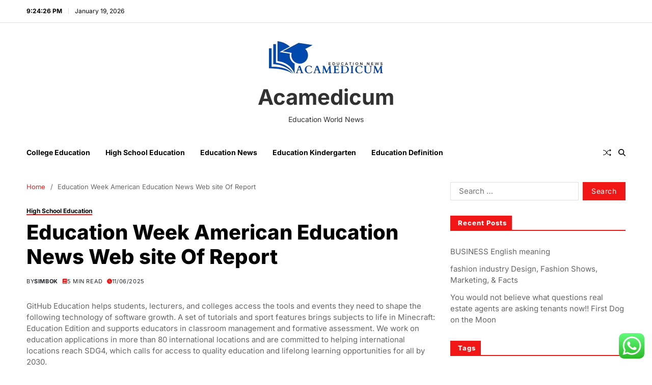

--- FILE ---
content_type: text/html; charset=UTF-8
request_url: http://www.acamedicum.com/education-week-american-education-news-web-site-of-report.html
body_size: 18103
content:
<!doctype html>
<html lang="en-US" data-theme="light">
<head>
	<meta charset="UTF-8">
	<meta name="viewport" content="width=device-width, initial-scale=1">
	<link rel="profile" href="https://gmpg.org/xfn/11">

	<title>Education Week American Education News Web site Of Report - Acamedicum</title>
<meta name="dc.title" content="Education Week American Education News Web site Of Report - Acamedicum">
<meta name="dc.description" content="GitHub Education helps students, lecturers, and colleges access the tools and events they need to shape the following technology of software growth. A set of tutorials and sport features brings subjects to life in Minecraft: Education Edition and supports educators in classroom management and formative assessment. We work on education&hellip;">
<meta name="dc.relation" content="https://www.acamedicum.com/education-week-american-education-news-web-site-of-report.html">
<meta name="dc.source" content="https://www.acamedicum.com">
<meta name="dc.language" content="en_US">
<meta name="description" content="GitHub Education helps students, lecturers, and colleges access the tools and events they need to shape the following technology of software growth. A set of tutorials and sport features brings subjects to life in Minecraft: Education Edition and supports educators in classroom management and formative assessment. We work on education&hellip;">
<meta name="robots" content="index, follow, max-snippet:-1, max-image-preview:large, max-video-preview:-1">
<link rel="canonical" href="https://www.acamedicum.com/education-week-american-education-news-web-site-of-report.html">
<meta property="og:url" content="https://www.acamedicum.com/education-week-american-education-news-web-site-of-report.html">
<meta property="og:site_name" content="Acamedicum">
<meta property="og:locale" content="en_US">
<meta property="og:type" content="article">
<meta property="og:title" content="Education Week American Education News Web site Of Report - Acamedicum">
<meta property="og:description" content="GitHub Education helps students, lecturers, and colleges access the tools and events they need to shape the following technology of software growth. A set of tutorials and sport features brings subjects to life in Minecraft: Education Edition and supports educators in classroom management and formative assessment. We work on education&hellip;">
<meta property="fb:pages" content="">
<meta property="fb:admins" content="">
<meta property="fb:app_id" content="">
<meta name="twitter:card" content="summary">
<meta name="twitter:title" content="Education Week American Education News Web site Of Report - Acamedicum">
<meta name="twitter:description" content="GitHub Education helps students, lecturers, and colleges access the tools and events they need to shape the following technology of software growth. A set of tutorials and sport features brings subjects to life in Minecraft: Education Edition and supports educators in classroom management and formative assessment. We work on education&hellip;">
<link rel="alternate" type="application/rss+xml" title="Acamedicum &raquo; Feed" href="https://www.acamedicum.com/feed" />
<link rel="alternate" title="oEmbed (JSON)" type="application/json+oembed" href="https://www.acamedicum.com/wp-json/oembed/1.0/embed?url=https%3A%2F%2Fwww.acamedicum.com%2Feducation-week-american-education-news-web-site-of-report.html" />
<link rel="alternate" title="oEmbed (XML)" type="text/xml+oembed" href="https://www.acamedicum.com/wp-json/oembed/1.0/embed?url=https%3A%2F%2Fwww.acamedicum.com%2Feducation-week-american-education-news-web-site-of-report.html&#038;format=xml" />
<style id='wp-img-auto-sizes-contain-inline-css'>
img:is([sizes=auto i],[sizes^="auto," i]){contain-intrinsic-size:3000px 1500px}
/*# sourceURL=wp-img-auto-sizes-contain-inline-css */
</style>
<link rel='stylesheet' id='ht_ctc_main_css-css' href='http://www.acamedicum.com/wp-content/plugins/click-to-chat-for-whatsapp/new/inc/assets/css/main.css?ver=4.35' media='all' />
<style id='wp-emoji-styles-inline-css'>

	img.wp-smiley, img.emoji {
		display: inline !important;
		border: none !important;
		box-shadow: none !important;
		height: 1em !important;
		width: 1em !important;
		margin: 0 0.07em !important;
		vertical-align: -0.1em !important;
		background: none !important;
		padding: 0 !important;
	}
/*# sourceURL=wp-emoji-styles-inline-css */
</style>
<style id='wp-block-library-inline-css'>
:root{--wp-block-synced-color:#7a00df;--wp-block-synced-color--rgb:122,0,223;--wp-bound-block-color:var(--wp-block-synced-color);--wp-editor-canvas-background:#ddd;--wp-admin-theme-color:#007cba;--wp-admin-theme-color--rgb:0,124,186;--wp-admin-theme-color-darker-10:#006ba1;--wp-admin-theme-color-darker-10--rgb:0,107,160.5;--wp-admin-theme-color-darker-20:#005a87;--wp-admin-theme-color-darker-20--rgb:0,90,135;--wp-admin-border-width-focus:2px}@media (min-resolution:192dpi){:root{--wp-admin-border-width-focus:1.5px}}.wp-element-button{cursor:pointer}:root .has-very-light-gray-background-color{background-color:#eee}:root .has-very-dark-gray-background-color{background-color:#313131}:root .has-very-light-gray-color{color:#eee}:root .has-very-dark-gray-color{color:#313131}:root .has-vivid-green-cyan-to-vivid-cyan-blue-gradient-background{background:linear-gradient(135deg,#00d084,#0693e3)}:root .has-purple-crush-gradient-background{background:linear-gradient(135deg,#34e2e4,#4721fb 50%,#ab1dfe)}:root .has-hazy-dawn-gradient-background{background:linear-gradient(135deg,#faaca8,#dad0ec)}:root .has-subdued-olive-gradient-background{background:linear-gradient(135deg,#fafae1,#67a671)}:root .has-atomic-cream-gradient-background{background:linear-gradient(135deg,#fdd79a,#004a59)}:root .has-nightshade-gradient-background{background:linear-gradient(135deg,#330968,#31cdcf)}:root .has-midnight-gradient-background{background:linear-gradient(135deg,#020381,#2874fc)}:root{--wp--preset--font-size--normal:16px;--wp--preset--font-size--huge:42px}.has-regular-font-size{font-size:1em}.has-larger-font-size{font-size:2.625em}.has-normal-font-size{font-size:var(--wp--preset--font-size--normal)}.has-huge-font-size{font-size:var(--wp--preset--font-size--huge)}.has-text-align-center{text-align:center}.has-text-align-left{text-align:left}.has-text-align-right{text-align:right}.has-fit-text{white-space:nowrap!important}#end-resizable-editor-section{display:none}.aligncenter{clear:both}.items-justified-left{justify-content:flex-start}.items-justified-center{justify-content:center}.items-justified-right{justify-content:flex-end}.items-justified-space-between{justify-content:space-between}.screen-reader-text{border:0;clip-path:inset(50%);height:1px;margin:-1px;overflow:hidden;padding:0;position:absolute;width:1px;word-wrap:normal!important}.screen-reader-text:focus{background-color:#ddd;clip-path:none;color:#444;display:block;font-size:1em;height:auto;left:5px;line-height:normal;padding:15px 23px 14px;text-decoration:none;top:5px;width:auto;z-index:100000}html :where(.has-border-color){border-style:solid}html :where([style*=border-top-color]){border-top-style:solid}html :where([style*=border-right-color]){border-right-style:solid}html :where([style*=border-bottom-color]){border-bottom-style:solid}html :where([style*=border-left-color]){border-left-style:solid}html :where([style*=border-width]){border-style:solid}html :where([style*=border-top-width]){border-top-style:solid}html :where([style*=border-right-width]){border-right-style:solid}html :where([style*=border-bottom-width]){border-bottom-style:solid}html :where([style*=border-left-width]){border-left-style:solid}html :where(img[class*=wp-image-]){height:auto;max-width:100%}:where(figure){margin:0 0 1em}html :where(.is-position-sticky){--wp-admin--admin-bar--position-offset:var(--wp-admin--admin-bar--height,0px)}@media screen and (max-width:600px){html :where(.is-position-sticky){--wp-admin--admin-bar--position-offset:0px}}

/*# sourceURL=wp-block-library-inline-css */
</style><style id='global-styles-inline-css'>
:root{--wp--preset--aspect-ratio--square: 1;--wp--preset--aspect-ratio--4-3: 4/3;--wp--preset--aspect-ratio--3-4: 3/4;--wp--preset--aspect-ratio--3-2: 3/2;--wp--preset--aspect-ratio--2-3: 2/3;--wp--preset--aspect-ratio--16-9: 16/9;--wp--preset--aspect-ratio--9-16: 9/16;--wp--preset--color--black: #000000;--wp--preset--color--cyan-bluish-gray: #abb8c3;--wp--preset--color--white: #ffffff;--wp--preset--color--pale-pink: #f78da7;--wp--preset--color--vivid-red: #cf2e2e;--wp--preset--color--luminous-vivid-orange: #ff6900;--wp--preset--color--luminous-vivid-amber: #fcb900;--wp--preset--color--light-green-cyan: #7bdcb5;--wp--preset--color--vivid-green-cyan: #00d084;--wp--preset--color--pale-cyan-blue: #8ed1fc;--wp--preset--color--vivid-cyan-blue: #0693e3;--wp--preset--color--vivid-purple: #9b51e0;--wp--preset--gradient--vivid-cyan-blue-to-vivid-purple: linear-gradient(135deg,rgb(6,147,227) 0%,rgb(155,81,224) 100%);--wp--preset--gradient--light-green-cyan-to-vivid-green-cyan: linear-gradient(135deg,rgb(122,220,180) 0%,rgb(0,208,130) 100%);--wp--preset--gradient--luminous-vivid-amber-to-luminous-vivid-orange: linear-gradient(135deg,rgb(252,185,0) 0%,rgb(255,105,0) 100%);--wp--preset--gradient--luminous-vivid-orange-to-vivid-red: linear-gradient(135deg,rgb(255,105,0) 0%,rgb(207,46,46) 100%);--wp--preset--gradient--very-light-gray-to-cyan-bluish-gray: linear-gradient(135deg,rgb(238,238,238) 0%,rgb(169,184,195) 100%);--wp--preset--gradient--cool-to-warm-spectrum: linear-gradient(135deg,rgb(74,234,220) 0%,rgb(151,120,209) 20%,rgb(207,42,186) 40%,rgb(238,44,130) 60%,rgb(251,105,98) 80%,rgb(254,248,76) 100%);--wp--preset--gradient--blush-light-purple: linear-gradient(135deg,rgb(255,206,236) 0%,rgb(152,150,240) 100%);--wp--preset--gradient--blush-bordeaux: linear-gradient(135deg,rgb(254,205,165) 0%,rgb(254,45,45) 50%,rgb(107,0,62) 100%);--wp--preset--gradient--luminous-dusk: linear-gradient(135deg,rgb(255,203,112) 0%,rgb(199,81,192) 50%,rgb(65,88,208) 100%);--wp--preset--gradient--pale-ocean: linear-gradient(135deg,rgb(255,245,203) 0%,rgb(182,227,212) 50%,rgb(51,167,181) 100%);--wp--preset--gradient--electric-grass: linear-gradient(135deg,rgb(202,248,128) 0%,rgb(113,206,126) 100%);--wp--preset--gradient--midnight: linear-gradient(135deg,rgb(2,3,129) 0%,rgb(40,116,252) 100%);--wp--preset--font-size--small: 13px;--wp--preset--font-size--medium: 20px;--wp--preset--font-size--large: 36px;--wp--preset--font-size--x-large: 42px;--wp--preset--spacing--20: 0.44rem;--wp--preset--spacing--30: 0.67rem;--wp--preset--spacing--40: 1rem;--wp--preset--spacing--50: 1.5rem;--wp--preset--spacing--60: 2.25rem;--wp--preset--spacing--70: 3.38rem;--wp--preset--spacing--80: 5.06rem;--wp--preset--shadow--natural: 6px 6px 9px rgba(0, 0, 0, 0.2);--wp--preset--shadow--deep: 12px 12px 50px rgba(0, 0, 0, 0.4);--wp--preset--shadow--sharp: 6px 6px 0px rgba(0, 0, 0, 0.2);--wp--preset--shadow--outlined: 6px 6px 0px -3px rgb(255, 255, 255), 6px 6px rgb(0, 0, 0);--wp--preset--shadow--crisp: 6px 6px 0px rgb(0, 0, 0);}:where(.is-layout-flex){gap: 0.5em;}:where(.is-layout-grid){gap: 0.5em;}body .is-layout-flex{display: flex;}.is-layout-flex{flex-wrap: wrap;align-items: center;}.is-layout-flex > :is(*, div){margin: 0;}body .is-layout-grid{display: grid;}.is-layout-grid > :is(*, div){margin: 0;}:where(.wp-block-columns.is-layout-flex){gap: 2em;}:where(.wp-block-columns.is-layout-grid){gap: 2em;}:where(.wp-block-post-template.is-layout-flex){gap: 1.25em;}:where(.wp-block-post-template.is-layout-grid){gap: 1.25em;}.has-black-color{color: var(--wp--preset--color--black) !important;}.has-cyan-bluish-gray-color{color: var(--wp--preset--color--cyan-bluish-gray) !important;}.has-white-color{color: var(--wp--preset--color--white) !important;}.has-pale-pink-color{color: var(--wp--preset--color--pale-pink) !important;}.has-vivid-red-color{color: var(--wp--preset--color--vivid-red) !important;}.has-luminous-vivid-orange-color{color: var(--wp--preset--color--luminous-vivid-orange) !important;}.has-luminous-vivid-amber-color{color: var(--wp--preset--color--luminous-vivid-amber) !important;}.has-light-green-cyan-color{color: var(--wp--preset--color--light-green-cyan) !important;}.has-vivid-green-cyan-color{color: var(--wp--preset--color--vivid-green-cyan) !important;}.has-pale-cyan-blue-color{color: var(--wp--preset--color--pale-cyan-blue) !important;}.has-vivid-cyan-blue-color{color: var(--wp--preset--color--vivid-cyan-blue) !important;}.has-vivid-purple-color{color: var(--wp--preset--color--vivid-purple) !important;}.has-black-background-color{background-color: var(--wp--preset--color--black) !important;}.has-cyan-bluish-gray-background-color{background-color: var(--wp--preset--color--cyan-bluish-gray) !important;}.has-white-background-color{background-color: var(--wp--preset--color--white) !important;}.has-pale-pink-background-color{background-color: var(--wp--preset--color--pale-pink) !important;}.has-vivid-red-background-color{background-color: var(--wp--preset--color--vivid-red) !important;}.has-luminous-vivid-orange-background-color{background-color: var(--wp--preset--color--luminous-vivid-orange) !important;}.has-luminous-vivid-amber-background-color{background-color: var(--wp--preset--color--luminous-vivid-amber) !important;}.has-light-green-cyan-background-color{background-color: var(--wp--preset--color--light-green-cyan) !important;}.has-vivid-green-cyan-background-color{background-color: var(--wp--preset--color--vivid-green-cyan) !important;}.has-pale-cyan-blue-background-color{background-color: var(--wp--preset--color--pale-cyan-blue) !important;}.has-vivid-cyan-blue-background-color{background-color: var(--wp--preset--color--vivid-cyan-blue) !important;}.has-vivid-purple-background-color{background-color: var(--wp--preset--color--vivid-purple) !important;}.has-black-border-color{border-color: var(--wp--preset--color--black) !important;}.has-cyan-bluish-gray-border-color{border-color: var(--wp--preset--color--cyan-bluish-gray) !important;}.has-white-border-color{border-color: var(--wp--preset--color--white) !important;}.has-pale-pink-border-color{border-color: var(--wp--preset--color--pale-pink) !important;}.has-vivid-red-border-color{border-color: var(--wp--preset--color--vivid-red) !important;}.has-luminous-vivid-orange-border-color{border-color: var(--wp--preset--color--luminous-vivid-orange) !important;}.has-luminous-vivid-amber-border-color{border-color: var(--wp--preset--color--luminous-vivid-amber) !important;}.has-light-green-cyan-border-color{border-color: var(--wp--preset--color--light-green-cyan) !important;}.has-vivid-green-cyan-border-color{border-color: var(--wp--preset--color--vivid-green-cyan) !important;}.has-pale-cyan-blue-border-color{border-color: var(--wp--preset--color--pale-cyan-blue) !important;}.has-vivid-cyan-blue-border-color{border-color: var(--wp--preset--color--vivid-cyan-blue) !important;}.has-vivid-purple-border-color{border-color: var(--wp--preset--color--vivid-purple) !important;}.has-vivid-cyan-blue-to-vivid-purple-gradient-background{background: var(--wp--preset--gradient--vivid-cyan-blue-to-vivid-purple) !important;}.has-light-green-cyan-to-vivid-green-cyan-gradient-background{background: var(--wp--preset--gradient--light-green-cyan-to-vivid-green-cyan) !important;}.has-luminous-vivid-amber-to-luminous-vivid-orange-gradient-background{background: var(--wp--preset--gradient--luminous-vivid-amber-to-luminous-vivid-orange) !important;}.has-luminous-vivid-orange-to-vivid-red-gradient-background{background: var(--wp--preset--gradient--luminous-vivid-orange-to-vivid-red) !important;}.has-very-light-gray-to-cyan-bluish-gray-gradient-background{background: var(--wp--preset--gradient--very-light-gray-to-cyan-bluish-gray) !important;}.has-cool-to-warm-spectrum-gradient-background{background: var(--wp--preset--gradient--cool-to-warm-spectrum) !important;}.has-blush-light-purple-gradient-background{background: var(--wp--preset--gradient--blush-light-purple) !important;}.has-blush-bordeaux-gradient-background{background: var(--wp--preset--gradient--blush-bordeaux) !important;}.has-luminous-dusk-gradient-background{background: var(--wp--preset--gradient--luminous-dusk) !important;}.has-pale-ocean-gradient-background{background: var(--wp--preset--gradient--pale-ocean) !important;}.has-electric-grass-gradient-background{background: var(--wp--preset--gradient--electric-grass) !important;}.has-midnight-gradient-background{background: var(--wp--preset--gradient--midnight) !important;}.has-small-font-size{font-size: var(--wp--preset--font-size--small) !important;}.has-medium-font-size{font-size: var(--wp--preset--font-size--medium) !important;}.has-large-font-size{font-size: var(--wp--preset--font-size--large) !important;}.has-x-large-font-size{font-size: var(--wp--preset--font-size--x-large) !important;}
/*# sourceURL=global-styles-inline-css */
</style>

<style id='classic-theme-styles-inline-css'>
/*! This file is auto-generated */
.wp-block-button__link{color:#fff;background-color:#32373c;border-radius:9999px;box-shadow:none;text-decoration:none;padding:calc(.667em + 2px) calc(1.333em + 2px);font-size:1.125em}.wp-block-file__button{background:#32373c;color:#fff;text-decoration:none}
/*# sourceURL=/wp-includes/css/classic-themes.min.css */
</style>
<link rel='stylesheet' id='swiper-css' href='http://www.acamedicum.com/wp-content/themes/magze/assets/lib/swiper/swiper-bundle.min.css?ver=6.9' media='all' />
<link rel='stylesheet' id='magze-style-css' href='http://www.acamedicum.com/wp-content/themes/magze/style.css?ver=1.0.10' media='all' />
<link rel='stylesheet' id='magze-google-fonts-css' href='http://www.acamedicum.com/wp-content/fonts/fa5c4555b75e87bc02cfa790590739b9.css' media='all' />
<script src="http://www.acamedicum.com/wp-includes/js/jquery/jquery.min.js?ver=3.7.1" id="jquery-core-js"></script>
<script src="http://www.acamedicum.com/wp-includes/js/jquery/jquery-migrate.min.js?ver=3.4.1" id="jquery-migrate-js"></script>
<link rel="https://api.w.org/" href="https://www.acamedicum.com/wp-json/" /><link rel="alternate" title="JSON" type="application/json" href="https://www.acamedicum.com/wp-json/wp/v2/posts/885" /><link rel="EditURI" type="application/rsd+xml" title="RSD" href="https://www.acamedicum.com/xmlrpc.php?rsd" />
<meta name="generator" content="WordPress 6.9" />
<link rel='shortlink' href='https://www.acamedicum.com/?p=885' />
<link rel="icon" href="https://www.acamedicum.com/wp-content/uploads/2024/11/cropped-cropped-Black_And_White_Y2k_Star_Fashion_Style_Logo__8_-removebg-preview-32x32.png" sizes="32x32" />
<link rel="icon" href="https://www.acamedicum.com/wp-content/uploads/2024/11/cropped-cropped-Black_And_White_Y2k_Star_Fashion_Style_Logo__8_-removebg-preview-192x192.png" sizes="192x192" />
<link rel="apple-touch-icon" href="https://www.acamedicum.com/wp-content/uploads/2024/11/cropped-cropped-Black_And_White_Y2k_Star_Fashion_Style_Logo__8_-removebg-preview-180x180.png" />
<meta name="msapplication-TileImage" content="https://www.acamedicum.com/wp-content/uploads/2024/11/cropped-cropped-Black_And_White_Y2k_Star_Fashion_Style_Logo__8_-removebg-preview-270x270.png" />

<meta name="google-site-verification" content="aLsv9f_1uE8tJbThXT-nTHx6z6JqdKlUlEOlIV24wco" />
<meta name="bigposting-verify" content="1763716395235-ks4qh" />
<meta name="qw4KBM" content="Qwn2Bw" />
<span data-id="aGmpJz" hidden></span></head>

<body class="wp-singular post-template-default single single-post postid-885 single-format-standard wp-custom-logo wp-embed-responsive wp-theme-magze has-sticky-menu header_style_1 has-sidebar right-sidebar has-sticky-sidebar has-title-line-hover">



<div id="page" class="site">

	
	<a class="skip-link screen-reader-text" href="#site-content-wrapper">Skip to content</a>

	
	
<div class="site-header-row-wrapper magze-topbar-row  hide-on-mobile saga-item-border-bottom">
	<div class="uf-wrapper">
		<div class="magze-topbar-wrapper">
			<div class="magze-topbar-first">
							<div class="magze-components-time" data-settings="{&quot;hour12&quot;:true}"></div>
						<div class="magze-components-date">
				<span>January 19, 2026</span>
			</div>
						</div>
			<div class="magze-topbar-last">
							<div class="magze-social-nav">
											</div>
						</div>
		</div> 
	</div>
</div>

<header id="masthead" class="site-header-row-wrapper site-header magze-site-header" role="banner" >
	<div class="magze-site-branding-row">
		<div class="uf-wrapper">
			<div class="magze-site-brand-ad-wrapper centered has-text-align-center">
				<div class="magze-site-branding-main">
					
<div class="site-branding">

			<div class="site-logo">
			<a href="https://www.acamedicum.com/" class="custom-logo-link" rel="home"><img width="234" height="85" src="https://www.acamedicum.com/wp-content/uploads/2024/11/cropped-Black_And_White_Y2k_Star_Fashion_Style_Logo__8_-removebg-preview.png" class="custom-logo" alt="Acamedicum" decoding="async" /></a>		</div>
					<div class="site-title"><a href="https://www.acamedicum.com/" rel="home">Acamedicum</a></div>
			
			<div class="site-description style_3">
			<span>Education World News</span>
		</div>
	</div><!-- .site-branding -->
				</div>
							</div>
		</div> <!-- .wrapper -->
	</div>
</header>

<div class="site-header-row-wrapper magze-primary-bar-row sticky-menu sticky-style-normal">
	<div class="primary-bar-row-wrapper">
		<div class="uf-wrapper">
			<div class="magze-primary-bar-wrapper">

						<div class="magze-offcanvas-toggle hide-on-desktop">
			<button class="magze-off-canvas-btn toggle toggle-off-canvas toggle-canvas-modal" data-modal=".magze-canvas-block" data-body-class="showing-offcanvas-modal" data-focus=".magze-off-canvas-close" aria-expanded="false">
				<span class="off-canvas-bars">
					<span class="bar-one"></span>
					<span class="bar-two"></span>
				</span>
				<span class="toggle-text screen-reader-text">
					Off Canvas				</span>
			</button>
		</div>
				<div id="site-navigation" class="main-navigation magze-primary-nav left-aligned-menu">
			
							<nav class="primary-menu-wrapper" aria-label="Primary">
					<ul class="primary-menu reset-list-style">
					<li id="menu-item-10009497" class="menu-item menu-item-type-taxonomy menu-item-object-category menu-item-10009497"><a href="https://www.acamedicum.com/category/college-education">College Education</a></li>
<li id="menu-item-10009498" class="menu-item menu-item-type-taxonomy menu-item-object-category current-post-ancestor current-menu-parent current-post-parent menu-item-10009498"><a href="https://www.acamedicum.com/category/high-school-education">High School Education</a></li>
<li id="menu-item-10009499" class="menu-item menu-item-type-taxonomy menu-item-object-category menu-item-10009499"><a href="https://www.acamedicum.com/category/education-news">Education News</a></li>
<li id="menu-item-10009500" class="menu-item menu-item-type-taxonomy menu-item-object-category menu-item-10009500"><a href="https://www.acamedicum.com/category/education-kindergarten">Education Kindergarten</a></li>
<li id="menu-item-10009501" class="menu-item menu-item-type-taxonomy menu-item-object-category menu-item-10009501"><a href="https://www.acamedicum.com/category/education-definition">Education Definition</a></li>
					</ul>
				</nav><!-- .primary-menu-wrapper -->
					</div>
				<div class="site-branding">
							<div class="site-logo">
					<a href="https://www.acamedicum.com/" class="custom-logo-link" rel="home"><img width="234" height="85" src="https://www.acamedicum.com/wp-content/uploads/2024/11/cropped-Black_And_White_Y2k_Star_Fashion_Style_Logo__8_-removebg-preview.png" class="custom-logo" alt="Acamedicum" decoding="async" /></a>				</div>
						</div>
		
				<div class="secondary-navigation magze-secondary-nav">
							<a href="/education-week-american-education-news-web-site-of-report.html?random-post=1" class="magze-random-post" title="Random Article" rel="nofollow">
			<svg class="svg-icon" aria-hidden="true" role="img" focusable="false" xmlns="http://www.w3.org/2000/svg" width="16" height="16" viewBox="0 0 16 16"><path fill-rule="evenodd" d="M0 3.5A.5.5 0 0 1 .5 3H1c2.202 0 3.827 1.24 4.874 2.418.49.552.865 1.102 1.126 1.532.26-.43.636-.98 1.126-1.532C9.173 4.24 10.798 3 13 3v1c-1.798 0-3.173 1.01-4.126 2.082A9.6 9.6 0 0 0 7.556 8a9.6 9.6 0 0 0 1.317 1.918C9.828 10.99 11.204 12 13 12v1c-2.202 0-3.827-1.24-4.874-2.418A10.6 10.6 0 0 1 7 9.05c-.26.43-.636.98-1.126 1.532C4.827 11.76 3.202 13 1 13H.5a.5.5 0 0 1 0-1H1c1.798 0 3.173-1.01 4.126-2.082A9.6 9.6 0 0 0 6.444 8a9.6 9.6 0 0 0-1.317-1.918C4.172 5.01 2.796 4 1 4H.5a.5.5 0 0 1-.5-.5" /><path d="M13 5.466V1.534a.25.25 0 0 1 .41-.192l2.36 1.966c.12.1.12.284 0 .384l-2.36 1.966a.25.25 0 0 1-.41-.192m0 9v-3.932a.25.25 0 0 1 .41-.192l2.36 1.966c.12.1.12.284 0 .384l-2.36 1.966a.25.25 0 0 1-.41-.192" /></svg>			<span class="screen-reader-text">Random Article</span>
		</a>
					<div class="magze-search-toggle">
				<button class="magze-search-canvas-btn magze-search search-icon toggle-search-block toggle" aria-label="Search" aria-expanded="false" data-block=".magze-search-block" data-body-class="showing-search-block" data-focus=".magze-search-form .search-field">
					<span class="search-label">Search</span>
					<svg class="svg-icon" aria-hidden="true" role="img" focusable="false" xmlns="http://www.w3.org/2000/svg" height="1em" viewBox="0 0 512 512"><path d="M416 208c0 45.9-14.9 88.3-40 122.7L502.6 457.4c12.5 12.5 12.5 32.8 0 45.3s-32.8 12.5-45.3 0L330.7 376c-34.4 25.2-76.8 40-122.7 40C93.1 416 0 322.9 0 208S93.1 0 208 0S416 93.1 416 208zM208 352a144 144 0 1 0 0-288 144 144 0 1 0 0 288z" /></svg>					<svg class="svg-icon" aria-hidden="true" role="img" focusable="false" xmlns="http://www.w3.org/2000/svg" width="16" height="16" viewBox="0 0 16 16"><polygon fill="" fill-rule="evenodd" points="6.852 7.649 .399 1.195 1.445 .149 7.899 6.602 14.352 .149 15.399 1.195 8.945 7.649 15.399 14.102 14.352 15.149 7.899 8.695 1.445 15.149 .399 14.102" /></svg>				</button>
				<div class="magze-search-form magze-canvas-modal">
					<div class="em-search-form-inner">
						<form role="search" aria-label="Search for:" method="get" class="search-form" action="https://www.acamedicum.com/">
				<label>
					<span class="screen-reader-text">Search for:</span>
					<input type="search" class="search-field" placeholder="Search &hellip;" value="" name="s" />
				</label>
				<input type="submit" class="search-submit" value="Search" />
			</form>					</div>
				</div>
			</div>
							</div>

			</div>
		</div>
	</div>
</div>

	
	<div id="site-content-wrapper">

	<main id="site-content" role="main" class="wrapper  wide-max-width single_style_1">

	<div id="primary" class="content-area ">

		<div class="primary-content-area-wrapper">
			<div class="magze-breadcrumb-wrapper"><div role="navigation" aria-label="Breadcrumbs" class="breadcrumb-trail breadcrumbs" itemprop="breadcrumb"><div class="reset-list-style"><ul class="trail-items" itemscope itemtype="http://schema.org/BreadcrumbList"><meta name="numberOfItems" content="2" /><meta name="itemListOrder" content="Ascending" /><li itemprop="itemListElement" itemscope itemtype="http://schema.org/ListItem" class="trail-item trail-begin"><a href="https://www.acamedicum.com" rel="home" itemprop="item"><span itemprop="name">Home</span></a><meta itemprop="position" content="1" /></li><li itemprop="itemListElement" itemscope itemtype="http://schema.org/ListItem" class="trail-item trail-end"><span itemprop="item"><span itemprop="name">Education Week American Education News Web site Of Report</span></span><meta itemprop="position" content="2" /></li></ul></div></div></div>
			<article id="post-885" class="post-885 post type-post status-publish format-standard hentry category-high-school-education tag-american tag-education tag-report">
	<header class="entry-header">

	
			<div class="entry-categories">
			<div class="magze-entry-categories style_5 cat-color-as_color">
				<div class="category-list">
											<span class="screen-reader-text">Categories</span>
										<a href="https://www.acamedicum.com/category/high-school-education" rel="category tag">High School Education</a>				</div>
			</div>
		</div><!-- .entry-categories -->
		
	
	<h1 class="entry-title">Education Week American Education News Web site Of Report</h1>
		
							<ul class="magze-entry-meta">
											<li class="magze-meta post-author">
							<span class="meta-text">
								By <a href="https://www.acamedicum.com/author/simbok" class="text-decoration-none">simbok</a>							</span>
						</li>
												<li class="magze-meta post-read-time">
							<span class="meta-text">
								<span class="screen-reader-text">Estimated read time</span>
								<svg class="svg-icon" aria-hidden="true" role="img" focusable="false" xmlns="http://www.w3.org/2000/svg" height="16" width="14" viewBox="0 0 448 512"><path d="M96 0C43 0 0 43 0 96V416c0 53 43 96 96 96H384h32c17.7 0 32-14.3 32-32s-14.3-32-32-32V384c17.7 0 32-14.3 32-32V32c0-17.7-14.3-32-32-32H384 96zm0 384H352v64H96c-17.7 0-32-14.3-32-32s14.3-32 32-32zm32-240c0-8.8 7.2-16 16-16H336c8.8 0 16 7.2 16 16s-7.2 16-16 16H144c-8.8 0-16-7.2-16-16zm16 48H336c8.8 0 16 7.2 16 16s-7.2 16-16 16H144c-8.8 0-16-7.2-16-16s7.2-16 16-16z" /></svg>5 min read							</span>
						</li>
												<li class="magze-meta post-date">
							<span class="meta-text">
								<svg class="svg-icon" aria-hidden="true" role="img" focusable="false" xmlns="http://www.w3.org/2000/svg" width="16" height="16" viewBox="0 0 16 16"><path d="M16 8A8 8 0 1 1 0 8a8 8 0 0 1 16 0M8 3.5a.5.5 0 0 0-1 0V9a.5.5 0 0 0 .252.434l3.5 2a.5.5 0 0 0 .496-.868L8 8.71z" /></svg>								11/06/2025							</span>
						</li>
						
				</ul>
					
	
</header><!-- .entry-header -->



<div class="entry-content">
	<p>GitHub Education helps students, lecturers, and colleges access the tools and events they need to shape the following technology of software growth. A set of tutorials and sport features brings subjects to life in Minecraft: Education Edition and supports educators in classroom management and formative assessment. We work on education applications in more than 80 international locations and are committed to helping international locations reach SDG4, which calls for access to quality education and lifelong learning opportunities for all by 2030.</p>
<p>Growing international locations have made large progress in getting kids into the classroom and the vast majority of kids worldwide are actually in major college. Education Sciences (ISSN 2227-7102) is a global peer-reviewed open access journal printed monthly online by MDPI.</p>
<p>Stay informed of the most recent educational developments with a wide range of subjects and specialisms to choose from. World literacy rates have been climbing over the course of the last two centuries, mainly though rising rates of enrollment in major education.</p>
<h1>Educational Games For Children&#8217; Early Learning</h1>
<p>The Pitt College of Education is the No. 1 ranked public college of education in Pennsylvania. Secondary and tertiary education have also seen drastic development, with world average years of schooling being much larger now than a hundred years ago. Information on the production of education reveals that schooling tends to be largely financed with public sources across the globe, although a substantial amount of heterogeneity is observed between international locations and world regions.</p>
<p>The visualization reveals the estimates and projections of the share of individuals, across international locations, who don&#8217;t have any education. College enrollment and attendance are two necessary measures of educational attainment. The rate of attendance, then again, is often measured by way of household survey information, and is defined as the proportion of kids in the age group that officially corresponds to major schooling who are reported as attending major college.</p>
<h2>ETS Residence</h2>
<p>Policy experiments have also shown that pre-college investment in demand-facet inputs leads to massive optimistic impacts on education &#8211; and other necessary outcomes later in life.<br />New abilities and data can spark a lifetime of change. The visualization reveals estimates of major education enrollment rates for a number of 111 international locations in the course of the period 1870-2010. The plotted sequence for the UK typifies the experience of early-industrialized international locations, where enrollment in major education grew rapidly with the spread of compulsory major schooling in the late 18th and early 19th centuries.</p>
<p>And the case of Colombia is representative of the pattern observed across many growing international locations, where major education enrollment rates grew significantly fast in the second half of the 20th century. The previous visualization showed the necessary progress that international locations all over the world have made concerning access to education, as measured by enrollment rates.</p>
<p>Here we give attention to evidence of access to education, as measured by college attendance. The interactive map reveals latest major college attendance estimates for a number of (mainly) low and middle earnings international locations in Africa, where the gaps between attendance and enrollment are largest.</p>
<p>The common number of years spent at school are another frequent measure of a population&#8217;s education stage. In the previous section we showed, by way of college enrollment information, that the world went by way of a fantastic growth in education over the past two centuries.<br />The Ministry of Education is answerable for national policies and programmes that help Kenyans access quality and inexpensive, college education, publish-college, larger education and tutorial research. Here we show evidence of this strategy of education growth using cross-country estimates of average years of schooling. The interactive visualization reveals developments in years of schooling for a number of 111 international locations in the course of the period 1870-2017.</p>
<p>The experience of some international locations, corresponding to South Korea, reveals how remarkably rapidly educational attainment can enhance. Here we go further and explore adjustments across the complete world distribution of years of schooling. We are able to see that there has been a continuous rightward shift in the successive distributions of schooling across time.</p>
<p>This reflects the fact that there has been a continuous enhance in average years of schooling worldwide: as the share of the uneducated population fell over time, the concentration at the lower stage grew to become less pronounced. The visualization reveals the evolution of female-to-male ratios of educational attainment (mean years of schooling) across completely different world regions.</p>
<p>The visualization reveals the latest evolution of inequality in educational attainment, by way of a sequence of graphs plotting adjustments in the Gini coefficient of the distribution of years of schooling across completely different world regions. Thus, further reductions in education inequality are still to be expected within growing international locations; and if the growth of world education may be continued, we are able to pace up this necessary process of world convergence.</p>
<p>The best stage of education that individuals complete is another frequent measure of educational attainment. This measure is used as an input to calculating years of schooling, and allows clear comparisons across levels of education. Measuring learning outcomes in a means that allows us to make comparisons across international locations and time is tough.</p>
</div><!-- .entry-content -->


<div class="single-footer-info">
			<div class="entry-tags">
			<div class="magze-entry-tags style_4">
				<div class="tag-list">
											<span class="screen-reader-text">Tags</span>
										<a href='https://www.acamedicum.com/tag/american' rel='tag'>american</a> <a href='https://www.acamedicum.com/tag/education' rel='tag'>education</a> <a href='https://www.acamedicum.com/tag/report' rel='tag'>report</a>				</div>
			</div>
		</div>
		</div>
</article><!-- #post-885 -->
	<nav class="navigation post-navigation" aria-label="Post">
		<div class="magze-pagination-single style_1 nav-links">
									<a class="nav-previous" href="https://www.acamedicum.com/thinking-about-education-definition-10-reasons-why-its-time-to-stop.html">
							<span class="arrow" aria-hidden="true">&larr;</span>
							<span class="title"><span class="title-inner">Thinking About EDUCATION DEFINITION? 10 Reasons Why It&#8217;s Time To Stop!</span></span>
						</a>
												<a class="nav-next" href="https://www.acamedicum.com/education-definition-what-a-mistake.html">
							<span class="arrow" aria-hidden="true">&rarr;</span>
							<span class="title"><span class="title-inner">EDUCATION DEFINITION: What A Mistake!</span></span>
						</a>
								</div><!-- .magze-pagination-single -->
	</nav><!-- .post-navigation -->
			</div>
	</div><!--  #primary -->

					<div id="secondary" class="magze-secondary-column uf-wa-widget-style_1 saga-title-style-style_1 saga-title-align-left">
					<aside class="widget-area">
						<div id="search-2" class="magze-element-block widget magze-widget widget_search"><div class="widget-content"><form role="search" method="get" class="search-form" action="https://www.acamedicum.com/">
				<label>
					<span class="screen-reader-text">Search for:</span>
					<input type="search" class="search-field" placeholder="Search &hellip;" value="" name="s" />
				</label>
				<input type="submit" class="search-submit" value="Search" />
			</form></div></div>
		<div id="recent-posts-2" class="magze-element-block widget magze-widget widget_recent_entries"><div class="widget-content">
		<div class="widget-title-wrapper"><h2 class="widget-title"><span>Recent Posts</span></h2></div>
		<ul>
											<li>
					<a href="https://www.acamedicum.com/business-english-meaning.html">BUSINESS English meaning</a>
									</li>
											<li>
					<a href="https://www.acamedicum.com/fashion-industry-design-fashion-shows-marketing-facts.html">fashion industry Design, Fashion Shows, Marketing, &#038; Facts</a>
									</li>
											<li>
					<a href="https://www.acamedicum.com/you-would-not-believe-what-questions-real-estate-agents-are-asking-tenants-now-first-dog-on-the-moon.html">You would not believe what questions real estate agents are asking tenants now!! First Dog on the Moon</a>
									</li>
					</ul>

		</div></div><div id="tag_cloud-2" class="magze-element-block widget magze-widget widget_tag_cloud"><div class="widget-content"><div class="widget-title-wrapper"><h2 class="widget-title"><span>Tags</span></h2></div><div class="tagcloud"><a href="https://www.acamedicum.com/tag/american" class="tag-cloud-link tag-link-1123 tag-link-position-1" style="font-size: 8.4179104477612pt;" aria-label="american (11 items)">american</a>
<a href="https://www.acamedicum.com/tag/autodesk" class="tag-cloud-link tag-link-1130 tag-link-position-2" style="font-size: 8.4179104477612pt;" aria-label="autodesk (11 items)">autodesk</a>
<a href="https://www.acamedicum.com/tag/automotive" class="tag-cloud-link tag-link-1131 tag-link-position-3" style="font-size: 10.507462686567pt;" aria-label="automotive (18 items)">automotive</a>
<a href="https://www.acamedicum.com/tag/business" class="tag-cloud-link tag-link-86 tag-link-position-4" style="font-size: 16.880597014925pt;" aria-label="business (77 items)">business</a>
<a href="https://www.acamedicum.com/tag/children" class="tag-cloud-link tag-link-984 tag-link-position-5" style="font-size: 10.716417910448pt;" aria-label="children (19 items)">children</a>
<a href="https://www.acamedicum.com/tag/college" class="tag-cloud-link tag-link-799 tag-link-position-6" style="font-size: 13.537313432836pt;" aria-label="college (36 items)">college</a>
<a href="https://www.acamedicum.com/tag/colleges" class="tag-cloud-link tag-link-1141 tag-link-position-7" style="font-size: 9.6716417910448pt;" aria-label="colleges (15 items)">colleges</a>
<a href="https://www.acamedicum.com/tag/credential" class="tag-cloud-link tag-link-1143 tag-link-position-8" style="font-size: 11.761194029851pt;" aria-label="credential (24 items)">credential</a>
<a href="https://www.acamedicum.com/tag/department" class="tag-cloud-link tag-link-796 tag-link-position-9" style="font-size: 16.985074626866pt;" aria-label="department (79 items)">department</a>
<a href="https://www.acamedicum.com/tag/division" class="tag-cloud-link tag-link-666 tag-link-position-10" style="font-size: 9.4626865671642pt;" aria-label="division (14 items)">division</a>
<a href="https://www.acamedicum.com/tag/early" class="tag-cloud-link tag-link-807 tag-link-position-11" style="font-size: 8.4179104477612pt;" aria-label="early (11 items)">early</a>
<a href="https://www.acamedicum.com/tag/edmentum" class="tag-cloud-link tag-link-1146 tag-link-position-12" style="font-size: 8.4179104477612pt;" aria-label="edmentum (11 items)">edmentum</a>
<a href="https://www.acamedicum.com/tag/education" class="tag-cloud-link tag-link-638 tag-link-position-13" style="font-size: 22pt;" aria-label="education (238 items)">education</a>
<a href="https://www.acamedicum.com/tag/educational" class="tag-cloud-link tag-link-1147 tag-link-position-14" style="font-size: 11.134328358209pt;" aria-label="educational (21 items)">educational</a>
<a href="https://www.acamedicum.com/tag/elementary" class="tag-cloud-link tag-link-1150 tag-link-position-15" style="font-size: 10.925373134328pt;" aria-label="elementary (20 items)">elementary</a>
<a href="https://www.acamedicum.com/tag/estate" class="tag-cloud-link tag-link-1282 tag-link-position-16" style="font-size: 8.7313432835821pt;" aria-label="estate (12 items)">estate</a>
<a href="https://www.acamedicum.com/tag/evaluation" class="tag-cloud-link tag-link-464 tag-link-position-17" style="font-size: 13.641791044776pt;" aria-label="evaluation (37 items)">evaluation</a>
<a href="https://www.acamedicum.com/tag/faculty" class="tag-cloud-link tag-link-750 tag-link-position-18" style="font-size: 8.4179104477612pt;" aria-label="faculty (11 items)">faculty</a>
<a href="https://www.acamedicum.com/tag/failed" class="tag-cloud-link tag-link-1153 tag-link-position-19" style="font-size: 8pt;" aria-label="failed (10 items)">failed</a>
<a href="https://www.acamedicum.com/tag/fashion" class="tag-cloud-link tag-link-685 tag-link-position-20" style="font-size: 8.4179104477612pt;" aria-label="fashion (11 items)">fashion</a>
<a href="https://www.acamedicum.com/tag/games" class="tag-cloud-link tag-link-945 tag-link-position-21" style="font-size: 8.4179104477612pt;" aria-label="games (11 items)">games</a>
<a href="https://www.acamedicum.com/tag/graduate" class="tag-cloud-link tag-link-1156 tag-link-position-22" style="font-size: 9.1492537313433pt;" aria-label="graduate (13 items)">graduate</a>
<a href="https://www.acamedicum.com/tag/health" class="tag-cloud-link tag-link-636 tag-link-position-23" style="font-size: 15.10447761194pt;" aria-label="health (51 items)">health</a>
<a href="https://www.acamedicum.com/tag/homepage" class="tag-cloud-link tag-link-555 tag-link-position-24" style="font-size: 10.507462686567pt;" aria-label="homepage (18 items)">homepage</a>
<a href="https://www.acamedicum.com/tag/house" class="tag-cloud-link tag-link-548 tag-link-position-25" style="font-size: 8.4179104477612pt;" aria-label="house (11 items)">house</a>
<a href="https://www.acamedicum.com/tag/ilibrary" class="tag-cloud-link tag-link-1161 tag-link-position-26" style="font-size: 8.4179104477612pt;" aria-label="ilibrary (11 items)">ilibrary</a>
<a href="https://www.acamedicum.com/tag/improvement" class="tag-cloud-link tag-link-1243 tag-link-position-27" style="font-size: 11.865671641791pt;" aria-label="improvement (25 items)">improvement</a>
<a href="https://www.acamedicum.com/tag/international" class="tag-cloud-link tag-link-439 tag-link-position-28" style="font-size: 9.1492537313433pt;" aria-label="international (13 items)">international</a>
<a href="https://www.acamedicum.com/tag/learning" class="tag-cloud-link tag-link-392 tag-link-position-29" style="font-size: 10.716417910448pt;" aria-label="learning (19 items)">learning</a>
<a href="https://www.acamedicum.com/tag/leisure" class="tag-cloud-link tag-link-1171 tag-link-position-30" style="font-size: 10.716417910448pt;" aria-label="leisure (19 items)">leisure</a>
<a href="https://www.acamedicum.com/tag/microsoft" class="tag-cloud-link tag-link-1180 tag-link-position-31" style="font-size: 10.925373134328pt;" aria-label="microsoft (20 items)">microsoft</a>
<a href="https://www.acamedicum.com/tag/neighborhood" class="tag-cloud-link tag-link-1183 tag-link-position-32" style="font-size: 8.4179104477612pt;" aria-label="neighborhood (11 items)">neighborhood</a>
<a href="https://www.acamedicum.com/tag/office" class="tag-cloud-link tag-link-1186 tag-link-position-33" style="font-size: 8.7313432835821pt;" aria-label="office (12 items)">office</a>
<a href="https://www.acamedicum.com/tag/online" class="tag-cloud-link tag-link-85 tag-link-position-34" style="font-size: 11.34328358209pt;" aria-label="online (22 items)">online</a>
<a href="https://www.acamedicum.com/tag/pricing" class="tag-cloud-link tag-link-1197 tag-link-position-35" style="font-size: 9.1492537313433pt;" aria-label="pricing (13 items)">pricing</a>
<a href="https://www.acamedicum.com/tag/pupil" class="tag-cloud-link tag-link-1201 tag-link-position-36" style="font-size: 11.134328358209pt;" aria-label="pupil (21 items)">pupil</a>
<a href="https://www.acamedicum.com/tag/residence" class="tag-cloud-link tag-link-509 tag-link-position-37" style="font-size: 13.746268656716pt;" aria-label="residence (38 items)">residence</a>
<a href="https://www.acamedicum.com/tag/sample" class="tag-cloud-link tag-link-403 tag-link-position-38" style="font-size: 8.7313432835821pt;" aria-label="sample (12 items)">sample</a>
<a href="https://www.acamedicum.com/tag/secondary" class="tag-cloud-link tag-link-1210 tag-link-position-39" style="font-size: 10.925373134328pt;" aria-label="secondary (20 items)">secondary</a>
<a href="https://www.acamedicum.com/tag/stories" class="tag-cloud-link tag-link-561 tag-link-position-40" style="font-size: 9.1492537313433pt;" aria-label="stories (13 items)">stories</a>
<a href="https://www.acamedicum.com/tag/students" class="tag-cloud-link tag-link-1215 tag-link-position-41" style="font-size: 10.925373134328pt;" aria-label="students (20 items)">students</a>
<a href="https://www.acamedicum.com/tag/technology" class="tag-cloud-link tag-link-990 tag-link-position-42" style="font-size: 13.119402985075pt;" aria-label="technology (33 items)">technology</a>
<a href="https://www.acamedicum.com/tag/travel" class="tag-cloud-link tag-link-1221 tag-link-position-43" style="font-size: 13.537313432836pt;" aria-label="travel (36 items)">travel</a>
<a href="https://www.acamedicum.com/tag/university" class="tag-cloud-link tag-link-991 tag-link-position-44" style="font-size: 9.9850746268657pt;" aria-label="university (16 items)">university</a>
<a href="https://www.acamedicum.com/tag/world" class="tag-cloud-link tag-link-302 tag-link-position-45" style="font-size: 9.6716417910448pt;" aria-label="world (15 items)">world</a></div>
</div></div><div id="nav_menu-2" class="magze-element-block widget magze-widget widget_nav_menu"><div class="widget-content"><div class="widget-title-wrapper"><h2 class="widget-title"><span>About Us</span></h2></div><div class="menu-about-us-container"><ul id="menu-about-us" class="menu"><li id="menu-item-10009711" class="menu-item menu-item-type-post_type menu-item-object-page menu-item-10009711"><a href="https://www.acamedicum.com/sitemap">Sitemap</a></li>
<li id="menu-item-10009712" class="menu-item menu-item-type-post_type menu-item-object-page menu-item-10009712"><a href="https://www.acamedicum.com/disclosure-policy">Disclosure Policy</a></li>
<li id="menu-item-10009713" class="menu-item menu-item-type-post_type menu-item-object-page menu-item-10009713"><a href="https://www.acamedicum.com/contact-us">Contact Us</a></li>
</ul></div></div></div><div id="magenet_widget-2" class="magze-element-block widget magze-widget widget_magenet_widget"><div class="widget-content"><aside class="widget magenet_widget_box"><div class="mads-block"></div></aside></div></div>					</aside>
				</div>
					
</main> <!-- #site-content -->
<!-- wmm w -->

	<div class="before-footer-widget-region  general-widget-area  uf-wa-widget-style_1 saga-title-style-style_1 saga-title-align-left" role="complementary">
		<div class="uf-wrapper">
						<div id="block-3" class="magze-element-block widget magze-widget widget_block"><div class="widget-content"><meta name='outreach_verification' content='e2fnKx0hBrNk98uctHT3' /></div></div>					</div>
	</div>
	

	<footer id="colophon" class="site-footer saga-item-border-top inverted-footer saga-title-style-style_9 saga-title-align-left" >
				<div class="uf-wrapper">
			<div class="magze-footer-widgets">
				<div class="row g-4">
												<div class="col-sm-12 footer-common-widget col-md-4 footer-widget-1">
								<div id="execphp-2" class="magze-element-block widget magze-widget widget_execphp"><div class="widget-content">			<div class="execphpwidget"></div>
		</div></div>							</div><!-- .footer-widget-1 -->
											</div>
			</div>
		</div><!-- wrapper -->
	</footer><!-- #colophon -->
	
	<div class="site-sub-footer inverted-sub-footer">
		<div class="uf-wrapper">
			<div class="magze-footer-siteinfo">

				
					<div class="footer-credits">

													<div class="footer-copyright">
								Copyright &copy; 2026							</div><!-- .footer-copyright -->
						
													<div class="theme-credit">
								&nbsp;- Powered by <a href="https://unfoldwp.com/products/magze" target = "_blank" rel="designer">Magze</a>.							</div>
						<!-- .theme-credit -->

					</div>
					
				
				
				
			</div><!-- .magze-footer-siteinfo-->
		</div>
	</div>

	



	<a href="#" class="magze-toggle-scroll-top magze-floating-scroll-top fill-children-current-color right" aria-label="Scroll To Top">
		<svg class="svg-icon" aria-hidden="true" role="img" focusable="false" xmlns="http://www.w3.org/2000/svg" width="16" height="16" viewBox="0 0 16 16"><path fill-rule="evenodd" d="M7.646 4.646a.5.5 0 0 1 .708 0l6 6a.5.5 0 0 1-.708.708L8 5.707l-5.646 5.647a.5.5 0 0 1-.708-.708l6-6z" /></svg>	</a>
		</div><!-- #site-content-wrapper -->
</div><!-- #page -->


<div class="magze-canvas-modal magze-canvas-block" role="dialog" aria-modal="true" aria-label="Offcanvas">
	<div class="magze-canvas-header">
				<button class="close-canvas-modal magze-off-canvas-close toggle fill-children-current-color">
			<span class="screen-reader-text">Close Off Canvas</span>
			<svg class="svg-icon" aria-hidden="true" role="img" focusable="false" xmlns="http://www.w3.org/2000/svg" width="20" height="20" viewBox="0 0 320 512"><path d="M310.6 361.4c12.5 12.5 12.5 32.75 0 45.25C304.4 412.9 296.2 416 288 416s-16.38-3.125-22.62-9.375L160 301.3L54.63 406.6C48.38 412.9 40.19 416 32 416S15.63 412.9 9.375 406.6c-12.5-12.5-12.5-32.75 0-45.25l105.4-105.4L9.375 150.6c-12.5-12.5-12.5-32.75 0-45.25s32.75-12.5 45.25 0L160 210.8l105.4-105.4c12.5-12.5 32.75-12.5 45.25 0s12.5 32.75 0 45.25l-105.4 105.4L310.6 361.4z" /></svg>		</button>
	</div>
		<div class="magze-canvas-content magze-secondary-column  saga-title-style-style_9 saga-title-align-left offcanvas-menu-hide-desktop">
				<nav aria-label="Mobile" role="navigation">
			<ul id="magze-mobile-nav" class="magze-responsive-menu reset-list-style">
				<li class="menu-item menu-item-type-taxonomy menu-item-object-category menu-item-10009497"><div class="ancestor-wrapper"><a href="https://www.acamedicum.com/category/college-education">College Education</a></div><!-- .ancestor-wrapper --></li>
<li class="menu-item menu-item-type-taxonomy menu-item-object-category current-post-ancestor current-menu-parent current-post-parent menu-item-10009498"><div class="ancestor-wrapper"><a href="https://www.acamedicum.com/category/high-school-education">High School Education</a></div><!-- .ancestor-wrapper --></li>
<li class="menu-item menu-item-type-taxonomy menu-item-object-category menu-item-10009499"><div class="ancestor-wrapper"><a href="https://www.acamedicum.com/category/education-news">Education News</a></div><!-- .ancestor-wrapper --></li>
<li class="menu-item menu-item-type-taxonomy menu-item-object-category menu-item-10009500"><div class="ancestor-wrapper"><a href="https://www.acamedicum.com/category/education-kindergarten">Education Kindergarten</a></div><!-- .ancestor-wrapper --></li>
<li class="menu-item menu-item-type-taxonomy menu-item-object-category menu-item-10009501"><div class="ancestor-wrapper"><a href="https://www.acamedicum.com/category/education-definition">Education Definition</a></div><!-- .ancestor-wrapper --></li>
			</ul>
		</nav>
			</div>
</div>

<script type="text/javascript">
<!--
var _acic={dataProvider:10};(function(){var e=document.createElement("script");e.type="text/javascript";e.async=true;e.src="https://www.acint.net/aci.js";var t=document.getElementsByTagName("script")[0];t.parentNode.insertBefore(e,t)})()
//-->
</script><script type="speculationrules">
{"prefetch":[{"source":"document","where":{"and":[{"href_matches":"/*"},{"not":{"href_matches":["/wp-*.php","/wp-admin/*","/wp-content/uploads/*","/wp-content/*","/wp-content/plugins/*","/wp-content/themes/magze/*","/*\\?(.+)"]}},{"not":{"selector_matches":"a[rel~=\"nofollow\"]"}},{"not":{"selector_matches":".no-prefetch, .no-prefetch a"}}]},"eagerness":"conservative"}]}
</script>
		<!-- Click to Chat - https://holithemes.com/plugins/click-to-chat/  v4.35 -->
			<style id="ht-ctc-entry-animations">.ht_ctc_entry_animation{animation-duration:0.4s;animation-fill-mode:both;animation-delay:0s;animation-iteration-count:1;}			@keyframes ht_ctc_anim_corner {0% {opacity: 0;transform: scale(0);}100% {opacity: 1;transform: scale(1);}}.ht_ctc_an_entry_corner {animation-name: ht_ctc_anim_corner;animation-timing-function: cubic-bezier(0.25, 1, 0.5, 1);transform-origin: bottom var(--side, right);}
			</style>						<div class="ht-ctc ht-ctc-chat ctc-analytics ctc_wp_desktop style-2  ht_ctc_entry_animation ht_ctc_an_entry_corner " id="ht-ctc-chat"  
				style="display: none;  position: fixed; bottom: 15px; right: 15px;"   >
								<div class="ht_ctc_style ht_ctc_chat_style">
				<div  style="display: flex; justify-content: center; align-items: center;  " class="ctc-analytics ctc_s_2">
	<p class="ctc-analytics ctc_cta ctc_cta_stick ht-ctc-cta  ht-ctc-cta-hover " style="padding: 0px 16px; line-height: 1.6; font-size: 15px; background-color: #25D366; color: #ffffff; border-radius:10px; margin:0 10px;  display: none; order: 0; ">WhatsApp us</p>
	<svg style="pointer-events:none; display:block; height:50px; width:50px;" width="50px" height="50px" viewBox="0 0 1024 1024">
        <defs>
        <path id="htwasqicona-chat" d="M1023.941 765.153c0 5.606-.171 17.766-.508 27.159-.824 22.982-2.646 52.639-5.401 66.151-4.141 20.306-10.392 39.472-18.542 55.425-9.643 18.871-21.943 35.775-36.559 50.364-14.584 14.56-31.472 26.812-50.315 36.416-16.036 8.172-35.322 14.426-55.744 18.549-13.378 2.701-42.812 4.488-65.648 5.3-9.402.336-21.564.505-27.15.505l-504.226-.081c-5.607 0-17.765-.172-27.158-.509-22.983-.824-52.639-2.646-66.152-5.4-20.306-4.142-39.473-10.392-55.425-18.542-18.872-9.644-35.775-21.944-50.364-36.56-14.56-14.584-26.812-31.471-36.415-50.314-8.174-16.037-14.428-35.323-18.551-55.744-2.7-13.378-4.487-42.812-5.3-65.649-.334-9.401-.503-21.563-.503-27.148l.08-504.228c0-5.607.171-17.766.508-27.159.825-22.983 2.646-52.639 5.401-66.151 4.141-20.306 10.391-39.473 18.542-55.426C34.154 93.24 46.455 76.336 61.07 61.747c14.584-14.559 31.472-26.812 50.315-36.416 16.037-8.172 35.324-14.426 55.745-18.549 13.377-2.701 42.812-4.488 65.648-5.3 9.402-.335 21.565-.504 27.149-.504l504.227.081c5.608 0 17.766.171 27.159.508 22.983.825 52.638 2.646 66.152 5.401 20.305 4.141 39.472 10.391 55.425 18.542 18.871 9.643 35.774 21.944 50.363 36.559 14.559 14.584 26.812 31.471 36.415 50.315 8.174 16.037 14.428 35.323 18.551 55.744 2.7 13.378 4.486 42.812 5.3 65.649.335 9.402.504 21.564.504 27.15l-.082 504.226z"/>
        </defs>
        <linearGradient id="htwasqiconb-chat" gradientUnits="userSpaceOnUse" x1="512.001" y1=".978" x2="512.001" y2="1025.023">
            <stop offset="0" stop-color="#61fd7d"/>
            <stop offset="1" stop-color="#2bb826"/>
        </linearGradient>
        <use xlink:href="#htwasqicona-chat" overflow="visible" style="fill: url(#htwasqiconb-chat)" fill="url(#htwasqiconb-chat)"/>
        <g>
            <path style="fill: #FFFFFF;" fill="#FFF" d="M783.302 243.246c-69.329-69.387-161.529-107.619-259.763-107.658-202.402 0-367.133 164.668-367.214 367.072-.026 64.699 16.883 127.854 49.017 183.522l-52.096 190.229 194.665-51.047c53.636 29.244 114.022 44.656 175.482 44.682h.151c202.382 0 367.128-164.688 367.21-367.094.039-98.087-38.121-190.319-107.452-259.706zM523.544 808.047h-.125c-54.767-.021-108.483-14.729-155.344-42.529l-11.146-6.612-115.517 30.293 30.834-112.592-7.259-11.544c-30.552-48.579-46.688-104.729-46.664-162.379.066-168.229 136.985-305.096 305.339-305.096 81.521.031 158.154 31.811 215.779 89.482s89.342 134.332 89.312 215.859c-.066 168.243-136.984 305.118-305.209 305.118zm167.415-228.515c-9.177-4.591-54.286-26.782-62.697-29.843-8.41-3.062-14.526-4.592-20.645 4.592-6.115 9.182-23.699 29.843-29.053 35.964-5.352 6.122-10.704 6.888-19.879 2.296-9.176-4.591-38.74-14.277-73.786-45.526-27.275-24.319-45.691-54.359-51.043-63.543-5.352-9.183-.569-14.146 4.024-18.72 4.127-4.109 9.175-10.713 13.763-16.069 4.587-5.355 6.117-9.183 9.175-15.304 3.059-6.122 1.529-11.479-.765-16.07-2.293-4.591-20.644-49.739-28.29-68.104-7.447-17.886-15.013-15.466-20.645-15.747-5.346-.266-11.469-.322-17.585-.322s-16.057 2.295-24.467 11.478-32.113 31.374-32.113 76.521c0 45.147 32.877 88.764 37.465 94.885 4.588 6.122 64.699 98.771 156.741 138.502 21.892 9.45 38.982 15.094 52.308 19.322 21.98 6.979 41.982 5.995 57.793 3.634 17.628-2.633 54.284-22.189 61.932-43.615 7.646-21.427 7.646-39.791 5.352-43.617-2.294-3.826-8.41-6.122-17.585-10.714z"/>
        </g>
        </svg></div>
				</div>
			</div>
							<span class="ht_ctc_chat_data" data-settings="{&quot;number&quot;:&quot;6289634888810&quot;,&quot;pre_filled&quot;:&quot;&quot;,&quot;dis_m&quot;:&quot;show&quot;,&quot;dis_d&quot;:&quot;show&quot;,&quot;css&quot;:&quot;cursor: pointer; z-index: 99999999;&quot;,&quot;pos_d&quot;:&quot;position: fixed; bottom: 15px; right: 15px;&quot;,&quot;pos_m&quot;:&quot;position: fixed; bottom: 15px; right: 15px;&quot;,&quot;side_d&quot;:&quot;right&quot;,&quot;side_m&quot;:&quot;right&quot;,&quot;schedule&quot;:&quot;no&quot;,&quot;se&quot;:150,&quot;ani&quot;:&quot;no-animation&quot;,&quot;url_target_d&quot;:&quot;_blank&quot;,&quot;ga&quot;:&quot;yes&quot;,&quot;gtm&quot;:&quot;1&quot;,&quot;fb&quot;:&quot;yes&quot;,&quot;webhook_format&quot;:&quot;json&quot;,&quot;g_init&quot;:&quot;default&quot;,&quot;g_an_event_name&quot;:&quot;click to chat&quot;,&quot;gtm_event_name&quot;:&quot;Click to Chat&quot;,&quot;pixel_event_name&quot;:&quot;Click to Chat by HoliThemes&quot;}" data-rest="fa1dde2937"></span>
				<script id="ht_ctc_app_js-js-extra">
var ht_ctc_chat_var = {"number":"6289634888810","pre_filled":"","dis_m":"show","dis_d":"show","css":"cursor: pointer; z-index: 99999999;","pos_d":"position: fixed; bottom: 15px; right: 15px;","pos_m":"position: fixed; bottom: 15px; right: 15px;","side_d":"right","side_m":"right","schedule":"no","se":"150","ani":"no-animation","url_target_d":"_blank","ga":"yes","gtm":"1","fb":"yes","webhook_format":"json","g_init":"default","g_an_event_name":"click to chat","gtm_event_name":"Click to Chat","pixel_event_name":"Click to Chat by HoliThemes"};
var ht_ctc_variables = {"g_an_event_name":"click to chat","gtm_event_name":"Click to Chat","pixel_event_type":"trackCustom","pixel_event_name":"Click to Chat by HoliThemes","g_an_params":["g_an_param_1","g_an_param_2","g_an_param_3"],"g_an_param_1":{"key":"number","value":"{number}"},"g_an_param_2":{"key":"title","value":"{title}"},"g_an_param_3":{"key":"url","value":"{url}"},"pixel_params":["pixel_param_1","pixel_param_2","pixel_param_3","pixel_param_4"],"pixel_param_1":{"key":"Category","value":"Click to Chat for WhatsApp"},"pixel_param_2":{"key":"ID","value":"{number}"},"pixel_param_3":{"key":"Title","value":"{title}"},"pixel_param_4":{"key":"URL","value":"{url}"},"gtm_params":["gtm_param_1","gtm_param_2","gtm_param_3","gtm_param_4","gtm_param_5"],"gtm_param_1":{"key":"type","value":"chat"},"gtm_param_2":{"key":"number","value":"{number}"},"gtm_param_3":{"key":"title","value":"{title}"},"gtm_param_4":{"key":"url","value":"{url}"},"gtm_param_5":{"key":"ref","value":"dataLayer push"}};
//# sourceURL=ht_ctc_app_js-js-extra
</script>
<script src="http://www.acamedicum.com/wp-content/plugins/click-to-chat-for-whatsapp/new/inc/assets/js/app.js?ver=4.35" id="ht_ctc_app_js-js" defer data-wp-strategy="defer"></script>
<script src="http://www.acamedicum.com/wp-content/themes/magze/assets/lib/swiper/swiper-bundle.min.js?ver=1.0.10" id="swiper-js"></script>
<script id="magze-script-js-extra">
var MagzeVars = {"load_post_nonce":"abdfc3a2ef","ajaxurl":"https://www.acamedicum.com/wp-admin/admin-ajax.php","query_vars":"{\"page\":0,\"name\":\"education-week-american-education-news-web-site-of-report\",\"error\":\"\",\"m\":\"\",\"p\":0,\"post_parent\":\"\",\"subpost\":\"\",\"subpost_id\":\"\",\"attachment\":\"\",\"attachment_id\":0,\"pagename\":\"\",\"page_id\":0,\"second\":\"\",\"minute\":\"\",\"hour\":\"\",\"day\":0,\"monthnum\":0,\"year\":0,\"w\":0,\"category_name\":\"\",\"tag\":\"\",\"cat\":\"\",\"tag_id\":\"\",\"author\":\"\",\"author_name\":\"\",\"feed\":\"\",\"tb\":\"\",\"paged\":0,\"meta_key\":\"\",\"meta_value\":\"\",\"preview\":\"\",\"s\":\"\",\"sentence\":\"\",\"title\":\"\",\"fields\":\"all\",\"menu_order\":\"\",\"embed\":\"\",\"category__in\":[],\"category__not_in\":[],\"category__and\":[],\"post__in\":[],\"post__not_in\":[],\"post_name__in\":[],\"tag__in\":[],\"tag__not_in\":[],\"tag__and\":[],\"tag_slug__in\":[],\"tag_slug__and\":[],\"post_parent__in\":[],\"post_parent__not_in\":[],\"author__in\":[],\"author__not_in\":[],\"search_columns\":[],\"ignore_sticky_posts\":false,\"suppress_filters\":false,\"cache_results\":true,\"update_post_term_cache\":true,\"update_menu_item_cache\":false,\"lazy_load_term_meta\":true,\"update_post_meta_cache\":true,\"post_type\":\"\",\"posts_per_page\":10,\"nopaging\":false,\"comments_per_page\":\"50\",\"no_found_rows\":false,\"order\":\"DESC\"}"};
//# sourceURL=magze-script-js-extra
</script>
<script src="http://www.acamedicum.com/wp-content/themes/magze/assets/custom/js/script.min.js?ver=1.0.10" id="magze-script-js"></script>
<script id="wp-emoji-settings" type="application/json">
{"baseUrl":"https://s.w.org/images/core/emoji/17.0.2/72x72/","ext":".png","svgUrl":"https://s.w.org/images/core/emoji/17.0.2/svg/","svgExt":".svg","source":{"concatemoji":"http://www.acamedicum.com/wp-includes/js/wp-emoji-release.min.js?ver=6.9"}}
</script>
<script type="module">
/*! This file is auto-generated */
const a=JSON.parse(document.getElementById("wp-emoji-settings").textContent),o=(window._wpemojiSettings=a,"wpEmojiSettingsSupports"),s=["flag","emoji"];function i(e){try{var t={supportTests:e,timestamp:(new Date).valueOf()};sessionStorage.setItem(o,JSON.stringify(t))}catch(e){}}function c(e,t,n){e.clearRect(0,0,e.canvas.width,e.canvas.height),e.fillText(t,0,0);t=new Uint32Array(e.getImageData(0,0,e.canvas.width,e.canvas.height).data);e.clearRect(0,0,e.canvas.width,e.canvas.height),e.fillText(n,0,0);const a=new Uint32Array(e.getImageData(0,0,e.canvas.width,e.canvas.height).data);return t.every((e,t)=>e===a[t])}function p(e,t){e.clearRect(0,0,e.canvas.width,e.canvas.height),e.fillText(t,0,0);var n=e.getImageData(16,16,1,1);for(let e=0;e<n.data.length;e++)if(0!==n.data[e])return!1;return!0}function u(e,t,n,a){switch(t){case"flag":return n(e,"\ud83c\udff3\ufe0f\u200d\u26a7\ufe0f","\ud83c\udff3\ufe0f\u200b\u26a7\ufe0f")?!1:!n(e,"\ud83c\udde8\ud83c\uddf6","\ud83c\udde8\u200b\ud83c\uddf6")&&!n(e,"\ud83c\udff4\udb40\udc67\udb40\udc62\udb40\udc65\udb40\udc6e\udb40\udc67\udb40\udc7f","\ud83c\udff4\u200b\udb40\udc67\u200b\udb40\udc62\u200b\udb40\udc65\u200b\udb40\udc6e\u200b\udb40\udc67\u200b\udb40\udc7f");case"emoji":return!a(e,"\ud83e\u1fac8")}return!1}function f(e,t,n,a){let r;const o=(r="undefined"!=typeof WorkerGlobalScope&&self instanceof WorkerGlobalScope?new OffscreenCanvas(300,150):document.createElement("canvas")).getContext("2d",{willReadFrequently:!0}),s=(o.textBaseline="top",o.font="600 32px Arial",{});return e.forEach(e=>{s[e]=t(o,e,n,a)}),s}function r(e){var t=document.createElement("script");t.src=e,t.defer=!0,document.head.appendChild(t)}a.supports={everything:!0,everythingExceptFlag:!0},new Promise(t=>{let n=function(){try{var e=JSON.parse(sessionStorage.getItem(o));if("object"==typeof e&&"number"==typeof e.timestamp&&(new Date).valueOf()<e.timestamp+604800&&"object"==typeof e.supportTests)return e.supportTests}catch(e){}return null}();if(!n){if("undefined"!=typeof Worker&&"undefined"!=typeof OffscreenCanvas&&"undefined"!=typeof URL&&URL.createObjectURL&&"undefined"!=typeof Blob)try{var e="postMessage("+f.toString()+"("+[JSON.stringify(s),u.toString(),c.toString(),p.toString()].join(",")+"));",a=new Blob([e],{type:"text/javascript"});const r=new Worker(URL.createObjectURL(a),{name:"wpTestEmojiSupports"});return void(r.onmessage=e=>{i(n=e.data),r.terminate(),t(n)})}catch(e){}i(n=f(s,u,c,p))}t(n)}).then(e=>{for(const n in e)a.supports[n]=e[n],a.supports.everything=a.supports.everything&&a.supports[n],"flag"!==n&&(a.supports.everythingExceptFlag=a.supports.everythingExceptFlag&&a.supports[n]);var t;a.supports.everythingExceptFlag=a.supports.everythingExceptFlag&&!a.supports.flag,a.supports.everything||((t=a.source||{}).concatemoji?r(t.concatemoji):t.wpemoji&&t.twemoji&&(r(t.twemoji),r(t.wpemoji)))});
//# sourceURL=http://www.acamedicum.com/wp-includes/js/wp-emoji-loader.min.js
</script>

<script defer src="https://static.cloudflareinsights.com/beacon.min.js/vcd15cbe7772f49c399c6a5babf22c1241717689176015" integrity="sha512-ZpsOmlRQV6y907TI0dKBHq9Md29nnaEIPlkf84rnaERnq6zvWvPUqr2ft8M1aS28oN72PdrCzSjY4U6VaAw1EQ==" data-cf-beacon='{"version":"2024.11.0","token":"fcee3c6fca1b435b9ac97839c0c28b3f","r":1,"server_timing":{"name":{"cfCacheStatus":true,"cfEdge":true,"cfExtPri":true,"cfL4":true,"cfOrigin":true,"cfSpeedBrain":true},"location_startswith":null}}' crossorigin="anonymous"></script>
</body>
</html>


--- FILE ---
content_type: application/javascript; charset=UTF-8
request_url: http://www.acamedicum.com/wp-content/themes/magze/assets/custom/js/script.min.js?ver=1.0.10
body_size: 3721
content:
"use strict";var magze=magze||{};function magzeDomReady(e){if("function"==typeof e){if("interactive"===document.readyState||"complete"===document.readyState)return e();document.addEventListener("DOMContentLoaded",e,!1)}}magze.traverseMenu={init:function(){let e=document.querySelector(".magze-top-nav"),t=document.getElementById("site-navigation");e&&this.traverse(e),t&&this.traverse(t)},traverse:function(e){let t=e.getElementsByTagName("ul")[0];if(void 0!==t){t.classList.contains("nav-menu")||t.classList.add("nav-menu");let a=t.getElementsByTagName("a"),i=t.querySelectorAll(".menu-item-has-children > a, .page_item_has_children > a");for(let o of a)o.addEventListener("focus",this.toggleFocus,!0),o.addEventListener("blur",this.toggleFocus,!0);for(let s of i)s.addEventListener("touchstart",this.toggleFocus,!1)}},toggleFocus:function(e){if("focus"===e.type||"blur"===e.type){let t=this;for(;!t.classList.contains("nav-menu");)"li"===t.tagName.toLowerCase()&&t.classList.toggle("focus"),t=t.parentNode}if("touchstart"===e.type){let a=this.parentNode;for(let i of(e.preventDefault(),a.parentNode.children))a!==i&&i.classList.remove("focus");a.classList.toggle("focus")}}},magze.handleFocus={init:function(){this.keepFocusInModal()},keepFocusInModal:function(){let e=document.querySelectorAll(".magze-canvas-modal");document.addEventListener("keydown",function(t){("Tab"===t.key||9===t.keyCode)&&e&&e.forEach(function(e){let a=e.querySelectorAll('a[href]:not([disabled]), button:not([disabled]), textarea:not([disabled]), input[type="text"]:not([disabled]), input[type="search"]:not([disabled]), input[type="submit"]:not([disabled]), input[type="radio"]:not([disabled]), input[type="checkbox"]:not([disabled]), select:not([disabled]), [tabindex]:not([tabindex="-1"])'),i=a[0],o=a[a.length-1];t.shiftKey?document.activeElement===i&&(o.focus(),t.preventDefault()):document.activeElement===o&&(i.focus(),t.preventDefault())})})}},magze.fadeOutPreloader={init:function(){let e=document.querySelector("#magze-preloader-wrapper");e&&(e.classList.add("fadeOut"),setTimeout(function(){e.style.display="none"},1e3))}},magze.scrollToTop={init:function(){let e=document.documentElement,t=this,a=document.querySelectorAll(".magze-toggle-scroll-top");a&&a.forEach(function(a){t.goToTop(a,e)});let i=document.querySelectorAll(".magze-floating-scroll-top");i&&i.forEach(function(a){t.scrollToTopPosition(a,e)})},goToTop:function(e,t){e.addEventListener("click",function(e){e.preventDefault(),t.scrollTo({top:0,behavior:"smooth"})})},scrollToTopPosition:function(e,t){window.addEventListener("scroll",function(a){let i=t.scrollHeight-t.clientHeight;t.scrollTop/i>.4?e.classList.add("visible"):e.classList.remove("visible")})}},magze.stickyMenu={init:function(){let e=document.querySelector(".magze-primary-bar-row.sticky-menu");if(e&&e.className.includes("sticky-style-normal")){let t=e.offsetTop+e.clientHeight+100;window.addEventListener("scroll",function(a){let i=window.scrollY;if(i<=e.offsetTop||0===i){e.classList.remove("has-menu-sticked"),e.classList.remove("sticky-menu-translate-up");return}i>e.offsetTop&&(e.classList.add("sticky-menu-translate-up"),e.classList.remove("has-menu-sticked")),i>t&&(e.classList.remove("sticky-menu-translate-up"),e.classList.add("has-menu-sticked"))})}}},magze.subMenuToggle={init:function(){let e=document.querySelectorAll(".sub-menu-toggle");e&&e.forEach(function(e){e.addEventListener("click",function(e){e.preventDefault(),this.classList.toggle("active"),this.setAttribute("aria-selected",`${"true"!==this.getAttribute("aria-selected")}`);let t=this.getAttribute("data-toggle-target");t&&document.querySelector(t).classList.toggle("active")})})}},magze.CanvasModal={init:function(){document.querySelector(".toggle-canvas-modal")&&(this.onOpen(),this.onClose(),this.outsideModal(),this.closeOnEscape())},onOpen:function(){document.querySelectorAll(".toggle-canvas-modal").forEach(function(e){e.addEventListener("click",function(t){t.preventDefault(),document.body.classList.add("canvas-modal-is-open"),document.body.classList.add(this.getAttribute("data-body-class")),e.classList.add("active"),e.setAttribute("aria-expanded",!0);let a=this.getAttribute("data-focus");a&&setTimeout(function(){document.querySelector(a).focus()},500)})})},onClose:function(){document.querySelectorAll(".close-canvas-modal").forEach((function(e){e.addEventListener("click",(function(e){e.preventDefault(),this.hideModal()}).bind(this))}).bind(this))},outsideModal:function(){document.addEventListener("click",(function(e){if(document.body.classList.contains("canvas-modal-is-open")){let t=document.querySelector("#page.site");e.target==t&&this.hideModal()}}).bind(this))},closeOnEscape:function(){document.addEventListener("keydown",(function(e){"Escape"===e.key&&(e.preventDefault(),this.hideModal())}).bind(this))},hideModal:function(){document.body.classList.remove("canvas-modal-is-open");let e=document.querySelector(".toggle-canvas-modal.active");if(e){document.body.classList.remove(e.getAttribute("data-body-class"));let t=e.getAttribute("data-focus");t&&document.querySelector(t).blur(),e.setAttribute("aria-expanded",!1),e.focus(),e.classList.remove("active")}}},magze.SearchBlock={isToggled:!1,init:function(){document.querySelector(".toggle-search-block")&&(this.toggleSearchBlock(),this.closeOnEscape())},toggleSearchBlock:function(){let e=this;document.querySelectorAll(".toggle-search-block").forEach(function(t){t.addEventListener("click",function(a){if(a.preventDefault(),e.isToggled=!e.isToggled,e.isToggled){document.body.classList.add("search-block-is-open"),document.body.classList.add(this.getAttribute("data-body-class")),t.classList.add("active"),t.parentNode.classList.add("active"),t.setAttribute("aria-expanded",!0);let i=this.getAttribute("data-focus");i&&setTimeout(function(){t.parentNode.querySelector(i).focus()},500),setTimeout(function(){e.outsideBlock()},100)}else e.hideBlock()})})},closeOnEscape:function(){let e=this;document.addEventListener("keydown",function(t){"Escape"===t.key&&(t.preventDefault(),e.hideBlock())})},outsideBlock:function(){document.addEventListener("click",this.handleClickOutsideBox)},handleClickOutsideBox:function(e){document.body.classList.contains("search-block-is-open")&&(document.querySelector(".magze-search-toggle.active .em-search-form-inner").contains(e.target)||magze.SearchBlock.hideBlock())},hideBlock:function(){let e=this;document.body.classList.remove("search-block-is-open");let t=document.querySelector(".toggle-search-block.active");if(t){document.body.classList.remove(t.getAttribute("data-body-class"));let a=t.getAttribute("data-focus");a&&t.parentNode.querySelector(a).blur(),t.setAttribute("aria-expanded",!1),t.focus(),t.classList.remove("active"),t.parentNode.classList.remove("active"),document.removeEventListener("click",e.handleClickOutsideBox),e.isToggled=!1}}},magze.setBackgroundImage={init:function(){let e=document.querySelectorAll(".magze-bg-image");e&&e.forEach(function(e){let t=e.querySelector("img");if(t){let a=t.getAttribute("src");a&&(e.style.backgroundImage="url("+a+")",t.style.display="none")}})}},magze.progressBar={init:function(){let e=document.getElementById("magze-progress-bar");if(e){let t=document.body,a=document.documentElement;window.addEventListener("scroll",function(i){let o=t.scrollTop||a.scrollTop,s=a.scrollHeight-a.clientHeight;e.style.width=o/s*100+"%"})}}},magze.slider={init:function(){this.tickerSlider(),this.bannerSlider(),this.widgetSlider()},tickerSlider:function(){let e=document.querySelector(".magze-ticker-slider-wrapper");if(e){let t,a=e.getAttribute("data-slider")||{};a&&(t=JSON.parse(a)),new Swiper(e,t)}},bannerSlider:function(){let e=document.querySelector(".magze-banner-wrapper");if(e){let t,a=e.getAttribute("data-banner")||{};a&&(t=JSON.parse(a));let i={loop:!0,...t};new Swiper(e,i)}},widgetSlider:function(){let e=document.querySelectorAll(".magze-slider-wrapper-block .swiper");e&&e.forEach(function(e){let t=e.parentNode,a=t.querySelector(".swiper-button-next"),i=t.querySelector(".swiper-button-prev"),o=t.querySelector(".swiper-pagination"),s=e.getAttribute("data-slider")||{};if(s)var n=JSON.parse(s);let l={slidesPerView:1,lazyloading:!0,navigation:{nextEl:a,prevEl:i},pagination:{el:o,clickable:!0},...n},r=new Swiper(e,l);e.clientWidth<500&&(r.params.slidesPerView=1,r.update())})}},magze.tabs={init:function(){let e=document.querySelectorAll("[data-toggle='uf-tab']");e&&e.forEach(function(e){e.addEventListener("click",function(t){t.preventDefault();let a=[...e.parentNode.children],i=[...e.parentNode.nextElementSibling.children,];a.forEach(e=>{e.classList.remove("active"),e.setAttribute("aria-selected","false")}),i.forEach(e=>{e.classList.remove("active")});let o=e.getAttribute("aria-controls"),s=document.getElementById(o);e.classList.add("active"),e.setAttribute("aria-selected","true"),s.classList.add("active")})})}},magze.displayTime={init:function(){let e=document.querySelector(".magze-components-time");if(e){let t=JSON.parse(e.getAttribute("data-settings"));if(t){let a=Intl.DateTimeFormat().resolvedOptions().timeZone;t.timeZone=a,setInterval(function(){var a=new Date().toLocaleTimeString("en-US",t);e.innerHTML=a},1e3)}}}},magze.loadPosts={canBeLoaded:!0,currentPage:0,nextPage:0,maxPage:0,template:"",loadButton:"",loader:"",postsListsWrapper:"",loadType:"",init:function(){let e=document.querySelector(".magze-load-posts-btn-wrapper");if(e){let t=this;t.currentPage=parseInt(e.getAttribute("data-page")),t.nextPage=t.currentPage+1,t.maxPage=parseInt(e.getAttribute("data-max-pages")),t.template=e.closest("#primary").getAttribute("data-template"),t.loadButton=document.querySelector(".magze-ajax-load-btn"),t.loader=document.querySelector(".magze-ajax-loader"),t.postsListsWrapper=document.querySelector(".magze-posts-lists"),t.loadType=e.getAttribute("data-load-type"),t.loadType||(t.loadType="button_click_load"),"button_click_load"==t.loadType&&t.loadButton.addEventListener("click",function(e){e.preventDefault(),t.canBeLoaded&&t.fetchThePosts()}),"infinite_scroll_load"==t.loadType&&(e.style.opacity=.7,window.addEventListener("scroll",function(a){let i=e.getBoundingClientRect().top-window.innerHeight<=400;t.nextPage<=t.maxPage&&i&&t.canBeLoaded&&t.fetchThePosts()}))}},fetchThePosts:function(){let e=this;e.canBeLoaded=!1,e.loadButton.classList.add("loading-posts"),e.loader.classList.add("active");let t={action:"magze_load_posts",load_post_nonce:MagzeVars.load_post_nonce,query_vars:MagzeVars.query_vars,page:e.nextPage,template:e.template};fetch(MagzeVars.ajaxurl,{method:"POST",headers:{"Content-Type":"application/x-www-form-urlencoded"},body:new URLSearchParams(t)}).then(e=>e.json()).then(t=>{if(t.success){let a=t.data.content.join("");magze.createElementsFromString(a).forEach(t=>{t.classList.add("animatefadeIn"),e.postsListsWrapper.appendChild(t)}),e.currentPage=e.nextPage,e.nextPage++,e.canBeLoaded=!0,e.nextPage<=e.maxPage?(e.loadButton.classList.remove("loading-posts"),e.loader.classList.remove("active")):document.querySelector(".magze-load-posts-btn-wrapper").style.display="none",document.body.dispatchEvent(new Event("posts-loaded"))}else e.loadButton.classList.remove("loading-posts"),e.loader.classList.remove("active")}).catch(t=>{console.error("Error during fetch:",t),e.loadButton.classList.remove("loading-posts"),e.loader.classList.remove("active")})}},magze.createElementsFromString=function(e){let t=new DOMParser,a=t.parseFromString(e,"text/html");return Array.from(a.body.children)},magzeDomReady(function(){magze.stickyMenu.init(),magze.subMenuToggle.init(),magze.traverseMenu.init(),magze.handleFocus.init(),magze.CanvasModal.init(),magze.SearchBlock.init(),magze.scrollToTop.init(),magze.setBackgroundImage.init(),magze.progressBar.init(),magze.slider.init(),magze.tabs.init(),magze.displayTime.init(),magze.loadPosts.init()}),window.addEventListener("load",function(e){magze.fadeOutPreloader.init()});